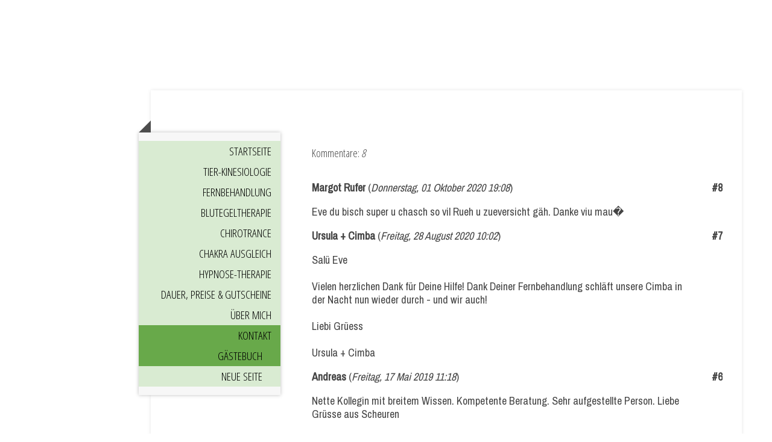

--- FILE ---
content_type: text/html; charset=UTF-8
request_url: https://www.eve-hilft.ch/kontakt/g%C3%A4stebuch/
body_size: 11192
content:
<!DOCTYPE html>
<html lang="de-DE"><head>
    <meta charset="utf-8"/>
    <link rel="dns-prefetch preconnect" href="https://u.jimcdn.com/" crossorigin="anonymous"/>
<link rel="dns-prefetch preconnect" href="https://assets.jimstatic.com/" crossorigin="anonymous"/>
<link rel="dns-prefetch preconnect" href="https://image.jimcdn.com" crossorigin="anonymous"/>
<link rel="dns-prefetch preconnect" href="https://fonts.jimstatic.com" crossorigin="anonymous"/>
<meta name="viewport" content="width=device-width, initial-scale=1"/>
<meta http-equiv="X-UA-Compatible" content="IE=edge"/>
<meta name="description" content=""/>
<meta name="robots" content="index, follow, archive"/>
<meta property="st:section" content=""/>
<meta name="generator" content="Jimdo Creator"/>
<meta name="twitter:title" content="Gästebuch"/>
<meta name="twitter:description" content="-"/>
<meta name="twitter:card" content="summary_large_image"/>
<meta property="og:url" content="https://www.eve-hilft.ch/kontakt/gästebuch/"/>
<meta property="og:title" content="Gästebuch"/>
<meta property="og:description" content=""/>
<meta property="og:type" content="website"/>
<meta property="og:locale" content="de_DE"/>
<meta property="og:site_name" content="eve-walpens Webseite!"/><title>Gästebuch - eve-walpens Webseite!</title>
<link rel="icon" type="image/png" href="[data-uri]"/>
    <link rel="alternate" type="application/rss+xml" title="Blog" href="https://www.eve-hilft.ch/rss/blog"/>    
<link rel="canonical" href="https://www.eve-hilft.ch/kontakt/gästebuch/"/>

        <script src="https://assets.jimstatic.com/ckies.js.7c38a5f4f8d944ade39b.js"></script>

        <script src="https://assets.jimstatic.com/cookieControl.js.b05bf5f4339fa83b8e79.js"></script>
    <script>window.CookieControlSet.setToNormal();</script>

    <style>html,body{margin:0}.hidden{display:none}.n{padding:5px}#cc-website-title a {text-decoration: none}.cc-m-image-align-1{text-align:left}.cc-m-image-align-2{text-align:right}.cc-m-image-align-3{text-align:center}</style>

        <link href="https://u.jimcdn.com/cms/o/s6ed64cf13df47c80/layout/dm_565184d014475e2ab869640e59b50546/css/layout.css?t=1611693839" rel="stylesheet" type="text/css" id="jimdo_layout_css"/>
<script>     /* <![CDATA[ */     /*!  loadCss [c]2014 @scottjehl, Filament Group, Inc.  Licensed MIT */     window.loadCSS = window.loadCss = function(e,n,t){var r,l=window.document,a=l.createElement("link");if(n)r=n;else{var i=(l.body||l.getElementsByTagName("head")[0]).childNodes;r=i[i.length-1]}var o=l.styleSheets;a.rel="stylesheet",a.href=e,a.media="only x",r.parentNode.insertBefore(a,n?r:r.nextSibling);var d=function(e){for(var n=a.href,t=o.length;t--;)if(o[t].href===n)return e.call(a);setTimeout(function(){d(e)})};return a.onloadcssdefined=d,d(function(){a.media=t||"all"}),a};     window.onloadCSS = function(n,o){n.onload=function(){n.onload=null,o&&o.call(n)},"isApplicationInstalled"in navigator&&"onloadcssdefined"in n&&n.onloadcssdefined(o)}     /* ]]> */ </script>     <script>
// <![CDATA[
onloadCSS(loadCss('https://assets.jimstatic.com/web.css.cba479cb7ca5b5a1cac2a1ff8a34b9db.css') , function() {
    this.id = 'jimdo_web_css';
});
// ]]>
</script>
<link href="https://assets.jimstatic.com/web.css.cba479cb7ca5b5a1cac2a1ff8a34b9db.css" rel="preload" as="style"/>
<noscript>
<link href="https://assets.jimstatic.com/web.css.cba479cb7ca5b5a1cac2a1ff8a34b9db.css" rel="stylesheet"/>
</noscript>
    <script>
    //<![CDATA[
        var jimdoData = {"isTestserver":false,"isLcJimdoCom":false,"isJimdoHelpCenter":false,"isProtectedPage":false,"cstok":"","cacheJsKey":"7093479d026ccfbb48d2a101aeac5fbd70d2cc12","cacheCssKey":"7093479d026ccfbb48d2a101aeac5fbd70d2cc12","cdnUrl":"https:\/\/assets.jimstatic.com\/","minUrl":"https:\/\/assets.jimstatic.com\/app\/cdn\/min\/file\/","authUrl":"https:\/\/a.jimdo.com\/","webPath":"https:\/\/www.eve-hilft.ch\/","appUrl":"https:\/\/a.jimdo.com\/","cmsLanguage":"de_DE","isFreePackage":false,"mobile":false,"isDevkitTemplateUsed":true,"isTemplateResponsive":true,"websiteId":"s6ed64cf13df47c80","pageId":2264118028,"packageId":2,"shop":{"deliveryTimeTexts":{"1":"1 - 3 Tage Lieferzeit","2":"3 - 5 Tage Lieferzeit","3":"5 - 8 Tage Lieferzeit"},"checkoutButtonText":"Zur Kasse","isReady":false,"currencyFormat":{"pattern":"\u00a4 #,##0.00;\u00a4-#,##0.00","convertedPattern":"$ #,##0.00","symbols":{"GROUPING_SEPARATOR":" ","DECIMAL_SEPARATOR":".","CURRENCY_SYMBOL":"CHF"}},"currencyLocale":"de_CH"},"tr":{"gmap":{"searchNotFound":"Die angegebene Adresse konnte nicht gefunden werden.","routeNotFound":"Die Anfahrtsroute konnte nicht berechnet werden. M\u00f6gliche Gr\u00fcnde: Die Startadresse ist zu ungenau oder zu weit von der Zieladresse entfernt."},"shop":{"checkoutSubmit":{"next":"N\u00e4chster Schritt","wait":"Bitte warten"},"paypalError":"Da ist leider etwas schiefgelaufen. Bitte versuche es erneut!","cartBar":"Zum Warenkorb","maintenance":"Dieser Shop ist vor\u00fcbergehend leider nicht erreichbar. Bitte probieren Sie es sp\u00e4ter noch einmal.","addToCartOverlay":{"productInsertedText":"Der Artikel wurde dem Warenkorb hinzugef\u00fcgt.","continueShoppingText":"Weiter einkaufen","reloadPageText":"neu laden"},"notReadyText":"Dieser Shop ist noch nicht vollst\u00e4ndig eingerichtet.","numLeftText":"Mehr als {:num} Exemplare dieses Artikels sind z.Z. leider nicht verf\u00fcgbar.","oneLeftText":"Es ist leider nur noch ein Exemplar dieses Artikels verf\u00fcgbar."},"common":{"timeout":"Es ist ein Fehler aufgetreten. Die von dir ausgew\u00e4hlte Aktion wurde abgebrochen. Bitte versuche es in ein paar Minuten erneut."},"form":{"badRequest":"Es ist ein Fehler aufgetreten: Die Eingaben konnten leider nicht \u00fcbermittelt werden. Bitte versuche es sp\u00e4ter noch einmal!"}},"jQuery":"jimdoGen002","isJimdoMobileApp":false,"bgConfig":null,"bgFullscreen":null,"responsiveBreakpointLandscape":767,"responsiveBreakpointPortrait":480,"copyableHeadlineLinks":false,"tocGeneration":false,"googlemapsConsoleKey":false,"loggingForAnalytics":false,"loggingForPredefinedPages":false,"isFacebookPixelIdEnabled":false,"userAccountId":"ce233ea4-52d4-4928-a19c-5d991cbf3c3a"};
    // ]]>
</script>

     <script> (function(window) { 'use strict'; var regBuff = window.__regModuleBuffer = []; var regModuleBuffer = function() { var args = [].slice.call(arguments); regBuff.push(args); }; if (!window.regModule) { window.regModule = regModuleBuffer; } })(window); </script>
    <script src="https://assets.jimstatic.com/web.js.24f3cfbc36a645673411.js" async="true"></script>
    <script src="https://assets.jimstatic.com/at.js.62588d64be2115a866ce.js"></script>
    
</head>

<body class="body cc-page j-m-gallery-styles j-m-video-styles j-m-hr-styles j-m-header-styles j-m-text-styles j-m-emotionheader-styles j-m-htmlCode-styles j-m-rss-styles j-m-form-styles j-m-table-styles j-m-textWithImage-styles j-m-downloadDocument-styles j-m-imageSubtitle-styles j-m-flickr-styles j-m-googlemaps-styles j-m-blogSelection-styles j-m-comment-styles-disabled j-m-jimdo-styles j-m-profile-styles j-m-guestbook-styles j-m-promotion-styles j-m-twitter-styles j-m-hgrid-styles j-m-shoppingcart-styles j-m-catalog-styles j-m-product-styles-disabled j-m-facebook-styles j-m-sharebuttons-styles j-m-formnew-styles j-m-callToAction-styles j-m-turbo-styles j-m-spacing-styles j-m-googleplus-styles j-m-dummy-styles j-m-search-styles j-m-booking-styles j-m-socialprofiles-styles j-footer-styles cc-pagemode-default cc-content-parent" id="page-2264118028">

<div id="cc-inner" class="cc-content-parent">

  <!-- _mobile-navigation.sass -->
  <input type="checkbox" id="jtpl-mobile-navigation__checkbox"/><!-- END _mobile-navigation.sass --><!-- _main.sass --><div class="jtpl-main cc-content-parent">

    <div class="jtpl-background-area" background-area=""></div>

    <div class="jtpl-container content-options-box alignment-options cc-content-parent">

      <!-- _mobile-navigation.sass -->
      <nav class="jtpl-mobile-navigation"><div class="jtpl-mobile-navigation__top-bar">
          <label for="jtpl-mobile-navigation__checkbox" class="jtpl-mobile-navigation__label">
            <span class="jtpl-mobile-navigation__borders navigation-colors__menu-icon"></span>
          </label>
        </div>
        <div class="jtpl-mobile-navigation__inner navigation-colors">
          <div data-container="navigation"><div class="j-nav-variant-nested"><ul class="cc-nav-level-0 j-nav-level-0"><li id="cc-nav-view-2264117628" class="jmd-nav__list-item-0"><a href="/" data-link-title="Startseite">Startseite</a></li><li id="cc-nav-view-2286784528" class="jmd-nav__list-item-0"><a href="/tier-kinesiologie/" data-link-title="Tier-Kinesiologie">Tier-Kinesiologie</a></li><li id="cc-nav-view-2289663328" class="jmd-nav__list-item-0"><a href="/fernbehandlung/" data-link-title="Fernbehandlung">Fernbehandlung</a></li><li id="cc-nav-view-2286784928" class="jmd-nav__list-item-0"><a href="/blutegeltherapie/" data-link-title="Blutegeltherapie">Blutegeltherapie</a></li><li id="cc-nav-view-2289655728" class="jmd-nav__list-item-0"><a href="/chirotrance/" data-link-title="ChiroTrance">ChiroTrance</a></li><li id="cc-nav-view-2289659428" class="jmd-nav__list-item-0"><a href="/chakra-ausgleich/" data-link-title="Chakra Ausgleich">Chakra Ausgleich</a></li><li id="cc-nav-view-2285500228" class="jmd-nav__list-item-0"><a href="/hypnose-therapie/" data-link-title="Hypnose-Therapie">Hypnose-Therapie</a></li><li id="cc-nav-view-2266928228" class="jmd-nav__list-item-0"><a href="/dauer-preise-gutscheine/" data-link-title="Dauer, Preise &amp; Gutscheine">Dauer, Preise &amp; Gutscheine</a></li><li id="cc-nav-view-2264117728" class="jmd-nav__list-item-0"><a href="/über-mich/" data-link-title="Über mich">Über mich</a></li><li id="cc-nav-view-2285500628" class="jmd-nav__list-item-0 j-nav-has-children cc-nav-parent j-nav-parent jmd-nav__item--parent"><a href="/kontakt/" data-link-title="Kontakt">Kontakt</a><span data-navi-toggle="cc-nav-view-2285500628" class="jmd-nav__toggle-button"></span><ul class="cc-nav-level-1 j-nav-level-1"><li id="cc-nav-view-2264118028" class="jmd-nav__list-item-1 cc-nav-current j-nav-current jmd-nav__item--current"><a href="/kontakt/gästebuch/" data-link-title="Gästebuch" class="cc-nav-current j-nav-current jmd-nav__link--current">Gästebuch</a></li><li id="cc-nav-view-2313549528" class="jmd-nav__list-item-1"><a href="/kontakt/neue-seite/" data-link-title="Neue Seite">Neue Seite</a></li></ul></li></ul></div></div>
        </div>
      </nav><!-- END _mobile-navigation.sass --><!-- _header.sass --><header class="jtpl-header"><div class="jtpl-logo"></div>
        
      </header><!-- END _header.sass --><!-- _section-main.sass --><section class="jtpl-section-main cc-content-parent"><!-- _navigation.sass --><nav class="jtpl-navigation navigation-colors"><div data-container="navigation"><div class="j-nav-variant-nested"><ul class="cc-nav-level-0 j-nav-level-0"><li id="cc-nav-view-2264117628" class="jmd-nav__list-item-0"><a href="/" data-link-title="Startseite">Startseite</a></li><li id="cc-nav-view-2286784528" class="jmd-nav__list-item-0"><a href="/tier-kinesiologie/" data-link-title="Tier-Kinesiologie">Tier-Kinesiologie</a></li><li id="cc-nav-view-2289663328" class="jmd-nav__list-item-0"><a href="/fernbehandlung/" data-link-title="Fernbehandlung">Fernbehandlung</a></li><li id="cc-nav-view-2286784928" class="jmd-nav__list-item-0"><a href="/blutegeltherapie/" data-link-title="Blutegeltherapie">Blutegeltherapie</a></li><li id="cc-nav-view-2289655728" class="jmd-nav__list-item-0"><a href="/chirotrance/" data-link-title="ChiroTrance">ChiroTrance</a></li><li id="cc-nav-view-2289659428" class="jmd-nav__list-item-0"><a href="/chakra-ausgleich/" data-link-title="Chakra Ausgleich">Chakra Ausgleich</a></li><li id="cc-nav-view-2285500228" class="jmd-nav__list-item-0"><a href="/hypnose-therapie/" data-link-title="Hypnose-Therapie">Hypnose-Therapie</a></li><li id="cc-nav-view-2266928228" class="jmd-nav__list-item-0"><a href="/dauer-preise-gutscheine/" data-link-title="Dauer, Preise &amp; Gutscheine">Dauer, Preise &amp; Gutscheine</a></li><li id="cc-nav-view-2264117728" class="jmd-nav__list-item-0"><a href="/über-mich/" data-link-title="Über mich">Über mich</a></li><li id="cc-nav-view-2285500628" class="jmd-nav__list-item-0 j-nav-has-children cc-nav-parent j-nav-parent jmd-nav__item--parent"><a href="/kontakt/" data-link-title="Kontakt">Kontakt</a><span data-navi-toggle="cc-nav-view-2285500628" class="jmd-nav__toggle-button"></span><ul class="cc-nav-level-1 j-nav-level-1"><li id="cc-nav-view-2264118028" class="jmd-nav__list-item-1 cc-nav-current j-nav-current jmd-nav__item--current"><a href="/kontakt/gästebuch/" data-link-title="Gästebuch" class="cc-nav-current j-nav-current jmd-nav__link--current">Gästebuch</a></li><li id="cc-nav-view-2313549528" class="jmd-nav__list-item-1"><a href="/kontakt/neue-seite/" data-link-title="Neue Seite">Neue Seite</a></li></ul></li></ul></div></div>
        </nav><!-- END _navigation.sass --><section class="jtpl-content content-options-inner cc-content-parent"><div id="content_area" data-container="content"><div id="content_start"></div>
        
        <div id="cc-matrix-3240241928"><div id="cc-m-11484886128" class="j-module n j-comment "><div id="commentsModule11484886128"><div class="j-blog-comment-counter" id="numComments11484886128"> Kommentare: <i class="cc-comments-count">8</i> </div><div id="commentError11484886128" class="message-error" style="display: none;"></div><div id="commentSuccess11484886128" class="message-ok" style="display: none;"></div><ul class="com-list-noava" id="commentOutput11484886128"><li id="commentFormContainer11484886128" class="commentstd clearover cc-m-comment-loading"/><li id="commentEntry103005428" class="commentstd clearover" style="display:block;">

    <strong class="number">#8</strong>

    <p class="com-meta">
        <strong>Margot Rufer</strong> <span>(<em>Donnerstag, 01 Oktober 2020 19:08</em>)</span>
    </p>

    <div class="com-edit">
        
    </div>

    <p class="commententry">
        Eve du bisch super u chasch so vil Rueh u zueversicht gäh. Danke viu mau�
    </p>

</li><li id="commentEntry102966428" class="commentstd clearover" style="display:block;">

    <strong class="number">#7</strong>

    <p class="com-meta">
        <strong>Ursula + Cimba</strong> <span>(<em>Freitag, 28 August 2020 10:02</em>)</span>
    </p>

    <div class="com-edit">
        
    </div>

    <p class="commententry">
        Salü Eve<br/>
<br/>
Vielen herzlichen Dank für Deine Hilfe! Dank Deiner Fernbehandlung schläft unsere Cimba in der Nacht nun wieder durch - und wir auch!<br/>
<br/>
Liebi Grüess<br/>
<br/>
Ursula + Cimba
    </p>

</li><li id="commentEntry102670728" class="commentstd clearover" style="display:block;">

    <strong class="number">#6</strong>

    <p class="com-meta">
        <strong>Andreas</strong> <span>(<em>Freitag, 17 Mai 2019 11:18</em>)</span>
    </p>

    <div class="com-edit">
        
    </div>

    <p class="commententry">
        Nette Kollegin mit breitem Wissen. Kompetente Beratung. Sehr aufgestellte Person. Liebe Grüsse aus Scheuren
    </p>

</li><li id="commentEntry102446428" class="commentstd clearover" style="display:block;">

    <strong class="number">#5</strong>

    <p class="com-meta">
        <strong>Nicci</strong> <span>(<em>Dienstag, 20 November 2018 21:47</em>)</span>
    </p>

    <div class="com-edit">
        
    </div>

    <p class="commententry">
        Geniali Sach!hesch wirkli genial gmacht..wer hätti das deicht;-)<br/>
Weni mal äpis mit inschem Kater Jonny hä mälde mi express bi dier!<br/>
Evi,bi stolz üf di..wirkli...winsche dier gaaaanz vill Erfolg!<br/>
    </p>

</li><li id="commentEntry102430428" class="commentstd clearover" style="display:block;">

    <strong class="number">#4</strong>

    <p class="com-meta">
        <strong>Thesi</strong> <span>(<em>Dienstag, 06 November 2018 19:09</em>)</span>
    </p>

    <div class="com-edit">
        
    </div>

    <p class="commententry">
        Isch super . Bravo u viu Erfolg
    </p>

</li><li id="commentEntry102120628" class="commentstd clearover" style="display:block;">

    <strong class="number">#3</strong>

    <p class="com-meta">
        <strong>Mama</strong> <span>(<em>Samstag, 19 Mai 2018 18:59</em>)</span>
    </p>

    <div class="com-edit">
        
    </div>

    <p class="commententry">
        Finde ich super.Viel Erfolg und alles Gute auf dem weitern Bildungsweg.
    </p>

</li><li id="commentEntry102107428" class="commentstd clearover" style="display:block;">

    <strong class="number">#2</strong>

    <p class="com-meta">
        <strong>Füne</strong> <span>(<em>Mittwoch, 16 Mai 2018 20:11</em>)</span>
    </p>

    <div class="com-edit">
        
    </div>

    <p class="commententry">
        Gratulieru Evi. Supär Sach!!���
    </p>

</li><li id="commentEntry102106128" class="commentstd clearover" style="display:block;">

    <strong class="number">#1</strong>

    <p class="com-meta">
        <strong>Gambardelli Selina</strong> <span>(<em>Mittwoch, 16 Mai 2018 07:36</em>)</span>
    </p>

    <div class="com-edit">
        
    </div>

    <p class="commententry">
        Viel glick lg
    </p>

</li></ul></div><script>// <![CDATA[

    window.regModule("module_comment", {"data":{"id":"11484886128","closed":"0","captcha":"a0ffeb16b7d6d9919700695ecf6e274a","avatar":false,"lang":{"comment":"Kommentar","comments":"Kommentare"}}});
// ]]>
</script></div></div>
        
        </div>
        </section></section><!-- END _section-main.sass --><!-- _section-aside.sass --><section class="jtpl-sidebar sidebar-options"><div data-container="sidebar"><div id="cc-matrix-3240244228"><div id="cc-m-11703081028" class="j-module n j-hgrid ">    <div class="cc-m-hgrid-column last" style="width: 100%;">
        <div id="cc-matrix-3326001128"><div id="cc-m-11703081128" class="j-module n j-text "><p style="text-align: center;">
    <span style="font-size: 24px;"><strong>Mitgliedschaften in Berufsverbänden</strong></span>
</p></div></div>    </div>
    
<div class="cc-m-hgrid-overlay" data-display="cms-only"></div>

<br class="cc-clear"/>

</div><div id="cc-m-11765514128" class="j-module n j-hgrid ">    <div class="cc-m-hgrid-column last" style="width: 100%;">
        <div id="cc-matrix-3342300728"><div id="cc-m-11765514528" class="j-module n j-hr ">    <hr/>
</div></div>    </div>
    
<div class="cc-m-hgrid-overlay" data-display="cms-only"></div>

<br class="cc-clear"/>

</div><div id="cc-m-11703003228" class="j-module n j-hgrid ">    <div class="cc-m-hgrid-column" style="width: 62.52%;">
        <div id="cc-matrix-3325978828"><div id="cc-m-11703080928" class="j-module n j-spacing ">
    <div class="cc-m-spacer" style="height: 5px;">
    
</div>

</div><div id="cc-m-11703080828" class="j-module n j-imageSubtitle "><figure class="cc-imagewrapper cc-m-image-align-3">
<a href="https://www.sbvh.org/" target="_blank"><img srcset="https://image.jimcdn.com/app/cms/image/transf/dimension=156x10000:format=jpg/path/s6ed64cf13df47c80/image/i6128c38144e00ee3/version/1594661108/image.jpg 156w, https://image.jimcdn.com/app/cms/image/transf/dimension=312x10000:format=jpg/path/s6ed64cf13df47c80/image/i6128c38144e00ee3/version/1594661108/image.jpg 312w" sizes="(min-width: 156px) 156px, 100vw" id="cc-m-imagesubtitle-image-11703080828" src="https://image.jimcdn.com/app/cms/image/transf/dimension=156x10000:format=jpg/path/s6ed64cf13df47c80/image/i6128c38144e00ee3/version/1594661108/image.jpg" alt="" class="" data-src-width="439" data-src-height="567" data-src="https://image.jimcdn.com/app/cms/image/transf/dimension=156x10000:format=jpg/path/s6ed64cf13df47c80/image/i6128c38144e00ee3/version/1594661108/image.jpg" data-image-id="7580984828"/></a>    

</figure>

<div class="cc-clear"></div>
<script id="cc-m-reg-11703080828">// <![CDATA[

    window.regModule("module_imageSubtitle", {"data":{"imageExists":true,"hyperlink":"https:\/\/www.sbvh.org\/","hyperlink_target":"_blank","hyperlinkAsString":"https:\/\/www.sbvh.org\/","pinterest":"0","id":11703080828,"widthEqualsContent":"0","resizeWidth":"156","resizeHeight":202},"id":11703080828});
// ]]>
</script></div></div>    </div>
            <div class="cc-m-hgrid-separator" data-display="cms-only"><div></div></div>
        <div class="cc-m-hgrid-column last" style="width: 35.47%;">
        <div id="cc-matrix-3325979028"><div id="cc-m-11703080628" class="j-module n j-imageSubtitle "><figure class="cc-imagewrapper cc-m-image-align-1">
<a href="https://www.ngh.net/" target="_blank"><img srcset="https://image.jimcdn.com/app/cms/image/transf/dimension=100x10000:format=png/path/s6ed64cf13df47c80/image/i067eefe457b8aea1/version/1556611494/image.png 100w, https://image.jimcdn.com/app/cms/image/transf/dimension=200x10000:format=png/path/s6ed64cf13df47c80/image/i067eefe457b8aea1/version/1556611494/image.png 200w" sizes="(min-width: 100px) 100px, 100vw" id="cc-m-imagesubtitle-image-11703080628" src="https://image.jimcdn.com/app/cms/image/transf/dimension=100x10000:format=png/path/s6ed64cf13df47c80/image/i067eefe457b8aea1/version/1556611494/image.png" alt="" class="" data-src-width="567" data-src-height="567" data-src="https://image.jimcdn.com/app/cms/image/transf/dimension=100x10000:format=png/path/s6ed64cf13df47c80/image/i067eefe457b8aea1/version/1556611494/image.png" data-image-id="7580983928"/></a>    

</figure>

<div class="cc-clear"></div>
<script id="cc-m-reg-11703080628">// <![CDATA[

    window.regModule("module_imageSubtitle", {"data":{"imageExists":true,"hyperlink":"https:\/\/www.ngh.net\/","hyperlink_target":"_blank","hyperlinkAsString":"https:\/\/www.ngh.net\/","pinterest":"0","id":11703080628,"widthEqualsContent":"0","resizeWidth":"100","resizeHeight":100},"id":11703080628});
// ]]>
</script></div><div id="cc-m-11703080728" class="j-module n j-imageSubtitle "><figure class="cc-imagewrapper cc-m-image-align-1">
<a href="https://omnihypnosis.net/" target="_blank"><img srcset="https://image.jimcdn.com/app/cms/image/transf/dimension=100x10000:format=png/path/s6ed64cf13df47c80/image/i498902e2f76b1640/version/1556611519/image.png 100w, https://image.jimcdn.com/app/cms/image/transf/dimension=200x10000:format=png/path/s6ed64cf13df47c80/image/i498902e2f76b1640/version/1556611519/image.png 200w" sizes="(min-width: 100px) 100px, 100vw" id="cc-m-imagesubtitle-image-11703080728" src="https://image.jimcdn.com/app/cms/image/transf/dimension=100x10000:format=png/path/s6ed64cf13df47c80/image/i498902e2f76b1640/version/1556611519/image.png" alt="" class="" data-src-width="567" data-src-height="567" data-src="https://image.jimcdn.com/app/cms/image/transf/dimension=100x10000:format=png/path/s6ed64cf13df47c80/image/i498902e2f76b1640/version/1556611519/image.png" data-image-id="7580984628"/></a>    

</figure>

<div class="cc-clear"></div>
<script id="cc-m-reg-11703080728">// <![CDATA[

    window.regModule("module_imageSubtitle", {"data":{"imageExists":true,"hyperlink":"https:\/\/omnihypnosis.net\/","hyperlink_target":"_blank","hyperlinkAsString":"https:\/\/omnihypnosis.net\/","pinterest":"0","id":11703080728,"widthEqualsContent":"0","resizeWidth":"100","resizeHeight":100},"id":11703080728});
// ]]>
</script></div></div>    </div>
    
<div class="cc-m-hgrid-overlay" data-display="cms-only"></div>

<br class="cc-clear"/>

</div><div id="cc-m-11765514428" class="j-module n j-hr ">    <hr/>
</div><div id="cc-m-11765515228" class="j-module n j-hr ">    <hr/>
</div><div id="cc-m-11765513728" class="j-module n j-video "><div class="cc-m-video-gutter cc-m-video-align-center cc-m-video-ratio-2" style="width: 425px;">
    <div class="cc-m-video-wrapper">
<iframe id="cc-m-video-youtu-container-11765513728" class="cc-m-video-youtu-container cc-m-video-container" frameborder="0" allowfullscreen="true" style="border: 0; display: none" data-src="https://www.youtube-nocookie.com/embed/fLTxsVHkM-E?wmode=transparent&amp;vq=hd1080">
</iframe>
<div class="cc-youtu-embed-placeholder" style="                 font-weight: lighter;                 font-family: sans-serif;                 font-size: 12pt;                 line-height: 1.5em;                 width: 100%;                 height: 100%;                 display: none;                 background-color: #717677;                 position: absolute;              ">
    <div>
        <img src="https://assets.jimstatic.com/s/img/web/module/video/video-play.svg" style="                             position: absolute;                             bottom: 0;                             left: 0;                             right: 0;                             top: -25%;                             margin: auto;                             max-width: 100%;                             max-height: 100%;"/>
    </div>
    <div style="                     margin: auto;                     text-align: center;                     bottom: 0;                     position: absolute;                     padding: 16px;                     font-size: 10pt;                     line-height: 1.5em;                     color: white;                     background-color: rgba(113, 118, 119, 0.66);                 ">
                    <span>
                        Inhalte von YouTube werden aufgrund deiner Cookie-Einstellungen nicht angezeigt. Akzeptiere die <a href="javascript:window.CookieControl.showCookieSettings();">funktionellen Cookies im Cookie-Banner</a>, um den Cookie-Richtlinien von YouTube zuzustimmen und den Inhalt anzusehen.                    </span>
    </div>
</div>
        <div class="cc-m-video-overlay"></div>
    </div>

</div>

<div class="cc-clear"></div>

<script id="cc-m-reg-11765513728">// <![CDATA[

    window.regModule("module_video", {"variant":"default","id":11765513728,"maxwidth":1920,"maxheight":1200,"minwidth":100,"minheight":100,"useContentSize":0,"isVideoValid":true,"align":"center","height":"239","width":"425","ratioIndex":2});
// ]]>
</script></div></div></div>
      </section><!-- END _section-aside.sass --><!-- _footer.sass --><footer class="jtpl-footer footer-options"><div id="contentfooter" data-container="footer">

    
    <div class="j-meta-links">
        <a href="/about/">Impressum</a> | <a href="//www.eve-hilft.ch/j/privacy">Datenschutz</a> | <a id="cookie-policy" href="javascript:window.CookieControl.showCookieSettings();">Cookie-Richtlinie</a> | <a href="/sitemap/">Sitemap</a><br/>©eve-hilft.ch2019    </div>

    <div class="j-admin-links">
            
    <span class="loggedout">
        <a rel="nofollow" id="login" href="/login">Anmelden</a>
    </span>

<span class="loggedin">
    <a rel="nofollow" id="logout" target="_top" href="https://cms.e.jimdo.com/app/cms/logout.php">
        Abmelden    </a>
    |
    <a rel="nofollow" id="edit" target="_top" href="https://a.jimdo.com/app/auth/signin/jumpcms/?page=2264118028">Bearbeiten</a>
</span>
        </div>

    
</div>

      </footer><!-- END _footer.sass -->
</div>

    <!-- _cart.sass -->
    <div class="jtpl-cart">
      
    </div>
    <!-- END _cart.sass -->

  </div>
  <!-- END _main.sass -->

</div>
    <ul class="cc-FloatingButtonBarContainer cc-FloatingButtonBarContainer-right hidden">

                    <!-- scroll to top button -->
            <li class="cc-FloatingButtonBarContainer-button-scroll">
                <a href="javascript:void(0);" title="Nach oben scrollen">
                    <span>Nach oben scrollen</span>
                </a>
            </li>
            <script>// <![CDATA[

    window.regModule("common_scrolltotop", []);
// ]]>
</script>    </ul>
    <script type="text/javascript">
//<![CDATA[
addAutomatedTracking('creator.website', track_anon);
//]]>
</script>
    
<div id="loginbox" class="hidden">

    <div id="loginbox-header">

    <a class="cc-close" title="Dieses Element zuklappen" href="#">zuklappen</a>

    <div class="c"></div>

</div>

<div id="loginbox-content">

        <div id="resendpw"></div>

        <div id="loginboxOuter"></div>
    </div>
</div>
<div id="loginbox-darklayer" class="hidden"></div>
<script>// <![CDATA[

    window.regModule("web_login", {"url":"https:\/\/www.eve-hilft.ch\/","pageId":2264118028});
// ]]>
</script>


<div class="cc-individual-cookie-settings" id="cc-individual-cookie-settings" style="display: none" data-nosnippet="true">

</div>
<script>// <![CDATA[

    window.regModule("web_individualCookieSettings", {"categories":[{"type":"NECESSARY","name":"Unbedingt erforderlich","description":"Unbedingt erforderliche Cookies erm\u00f6glichen grundlegende Funktionen und sind f\u00fcr die einwandfreie Funktion der Website erforderlich. Daher kann man sie nicht deaktivieren. Diese Art von Cookies wird ausschlie\u00dflich von dem Betreiber der Website verwendet (First-Party-Cookie) und s\u00e4mtliche Informationen, die in den Cookies gespeichert sind, werden nur an diese Website gesendet.","required":true,"cookies":[{"key":"cookielaw","name":"cookielaw","description":"Cookielaw\n\nDieses Cookie zeigt das Cookie-Banner an und speichert die Cookie-Einstellungen des Besuchers.\n\nAnbieter:\nJimdo GmbH, Stresemannstrasse 375, 22761 Hamburg, Deutschland.\n\nCookie-Name: ckies_cookielaw\nCookie-Laufzeit: 1 Jahr\n\nDatenschutzerkl\u00e4rung:\nhttps:\/\/www.jimdo.com\/de\/info\/datenschutzerklaerung\/ ","required":true},{"key":"control-cookies-wildcard","name":"ckies_*","description":"Jimdo Control Cookies\n\nSteuerungs-Cookies zur Aktivierung der vom Website-Besucher ausgew\u00e4hlten Dienste\/Cookies und zur Speicherung der entsprechenden Cookie-Einstellungen. \n\nAnbieter:\nJimdo GmbH, Stresemannstra\u00dfe 375, 22761 Hamburg, Deutschland.\n\nCookie-Namen: ckies_*, ckies_postfinance, ckies_stripe, ckies_powr, ckies_google, ckies_cookielaw, ckies_ga, ckies_jimdo_analytics, ckies_fb_analytics, ckies_fr\n\nCookie-Laufzeit: 1 Jahr\n\nDatenschutzerkl\u00e4rung:\nhttps:\/\/www.jimdo.com\/de\/info\/datenschutzerklaerung\/ ","required":true}]},{"type":"FUNCTIONAL","name":"Funktionell","description":"Funktionelle Cookies erm\u00f6glichen dieser Website, bestimmte Funktionen zur Verf\u00fcgung zu stellen und Informationen zu speichern, die vom Nutzer eingegeben wurden \u2013 beispielsweise bereits registrierte Namen oder die Sprachauswahl. Damit werden verbesserte und personalisierte Funktionen gew\u00e4hrleistet.","required":false,"cookies":[{"key":"powr-v2","name":"powr","description":"POWr.io Cookies\n\nDiese Cookies registrieren anonyme, statistische Daten \u00fcber das Verhalten des Besuchers dieser Website und sind verantwortlich f\u00fcr die Gew\u00e4hrleistung der Funktionalit\u00e4t bestimmter Widgets, die auf dieser Website eingesetzt werden. Sie werden ausschlie\u00dflich f\u00fcr interne Analysen durch den Webseitenbetreiber verwendet z. B. f\u00fcr den Besucherz\u00e4hler.\n\nAnbieter:\nPowr.io, POWr HQ, 340 Pine Street, San Francisco, California 94104, USA.\n\nCookie Namen und Laufzeiten:\nahoy_unique_[unique id] (Laufzeit: Sitzung), POWR_PRODUCTION  (Laufzeit: Sitzung),  ahoy_visitor  (Laufzeit: 2 Jahre),   ahoy_visit  (Laufzeit: 1 Tag), src (Laufzeit: 30 Tage) Security, _gid Persistent (Laufzeit: 1 Tag), NID (Domain: google.com, Laufzeit: 180 Tage), 1P_JAR (Domain: google.com, Laufzeit: 30 Tage), DV (Domain: google.com, Laufzeit: 2 Stunden), SIDCC (Domain: google.com, Laufzeit: 1 Jahre), SID (Domain: google.com, Laufzeit: 2 Jahre), HSID (Domain: google.com, Laufzeit: 2 Jahre), SEARCH_SAMESITE (Domain: google.com, Laufzeit: 6 Monate), __cfduid (Domain: powrcdn.com, Laufzeit: 30 Tage).\n\nCookie-Richtlinie:\nhttps:\/\/www.powr.io\/privacy \n\nDatenschutzerkl\u00e4rung:\nhttps:\/\/www.powr.io\/privacy ","required":false},{"key":"google_maps","name":"Google Maps","description":"Die Aktivierung und Speicherung dieser Einstellung schaltet die Anzeige der Google Maps frei. \nAnbieter: Google LLC, 1600 Amphitheatre Parkway, Mountain View, CA 94043, USA oder Google Ireland Limited, Gordon House, Barrow Street, Dublin 4, Irland, wenn Sie in der EU ans\u00e4ssig sind.\nCookie Name und Laufzeit: google_maps ( Laufzeit: 1 Jahr)\nCookie Richtlinie: https:\/\/policies.google.com\/technologies\/cookies\nDatenschutzerkl\u00e4rung: https:\/\/policies.google.com\/privacy\n","required":false},{"key":"youtu","name":"Youtube","description":"Wenn du diese Einstellung aktivierst und speicherst, wird das Anzeigen von YouTube-Videoinhalten auf dieser Website aktiviert.\n\nAnbieter: Google LLC, 1600 Amphitheatre Parkway, Mountain View, CA 94043, USA oder Google Ireland Limited, Gordon House, Barrow Street, Dublin 4, Irland, wenn du deinen Wohnsitz in der EU hast.\nCookie-Name und -Lebensdauer: youtube_consent (Lebensdauer: 1 Jahr).\nCookie-Richtlinie: https:\/\/policies.google.com\/technologies\/cookies\nDatenschutzrichtlinie: https:\/\/policies.google.com\/privacy\n\nDiese Website verwendet eine Cookie-freie Integration f\u00fcr die eingebetteten Youtube-Videos. Zus\u00e4tzliche Cookies werden vom Dienstanbieter YouTube gesetzt und Informationen gesammelt, wenn der\/die Nutzer*in in seinem\/ihrem Google-Konto eingeloggt ist. YouTube registriert anonyme statistische Daten, z. B. wie oft das Video angezeigt wird und welche Einstellungen f\u00fcr die Wiedergabe verwendet werden. In diesem Fall wird die Auswahl des\/der Nutzer*in mit seinem\/ihrem Konto verkn\u00fcpft, z. B. wenn er\/sie bei einem Video auf \"Gef\u00e4llt mir\" klickt. Weitere Informationen findest du in den Datenschutzbestimmungen von Google.","required":false}]},{"type":"PERFORMANCE","name":"Performance","description":"Die Performance-Cookies sammeln Informationen dar\u00fcber, wie diese Website genutzt wird. Der Betreiber der Website nutzt diese Cookies um die Attraktivit\u00e4t, den Inhalt und die Funktionalit\u00e4t der Website zu verbessern.","required":false,"cookies":[]},{"type":"MARKETING","name":"Marketing \/ Third Party","description":"Marketing- \/ Third Party-Cookies stammen unter anderem von externen Werbeunternehmen und werden verwendet, um Informationen \u00fcber die vom Nutzer besuchten Websites zu sammeln, um z. B. zielgruppenorientierte Werbung f\u00fcr den Benutzer zu erstellen.","required":false,"cookies":[{"key":"powr_marketing","name":"powr_marketing","description":"POWr.io Cookies \n \nDiese Cookies sammeln zu Analysezwecken anonymisierte Informationen dar\u00fcber, wie Nutzer diese Website verwenden. \n\nAnbieter:\nPowr.io, POWr HQ, 340 Pine Street, San Francisco, California 94104, USA.  \n \nCookie-Namen und Laufzeiten: \n__Secure-3PAPISID (Domain: google.com, Laufzeit: 2 Jahre), SAPISID (Domain: google.com, Laufzeit: 2 Jahre), APISID (Domain: google.com, Laufzeit: 2 Jahre), SSID (Domain: google.com, Laufzeit: 2 Jahre), __Secure-3PSID (Domain: google.com, Laufzeit: 2 Jahre), CC (Domain:google.com, Laufzeit: 1 Jahr), ANID (Domain: google.com, Laufzeit: 10 Jahre), OTZ (Domain:google.com, Laufzeit: 1 Monat).\n \nCookie-Richtlinie: \nhttps:\/\/www.powr.io\/privacy \n \nDatenschutzerkl\u00e4rung: \nhttps:\/\/www.powr.io\/privacy \n","required":false}]}],"pagesWithoutCookieSettings":["\/about\/","\/j\/privacy"],"cookieSettingsHtmlUrl":"\/app\/module\/cookiesettings\/getcookiesettingshtml"});
// ]]>
</script>

</body>
</html>


--- FILE ---
content_type: text/css; charset=UTF-8
request_url: https://u.jimcdn.com/cms/o/s6ed64cf13df47c80/layout/dm_565184d014475e2ab869640e59b50546/css/layout.css?t=1611693839
body_size: 6801
content:
@import url("https://fonts.jimstatic.com/css?family=Open+Sans+Condensed:300");@import url("https://fonts.jimstatic.com/css?family=Open%20Sans%20Condensed%3A300%7COpen%20Sans%20Condensed%3A300%7COpen%20Sans%20Condensed%3A300%7COpen%20Sans%20Condensed%3A300%7CArchivo%20Narrow%3Aregular%7COpen%20Sans%20Condensed%3A300%7COpen%20Sans%20Condensed%3A300%7COpen%20Sans%20Condensed%3A300%7COpen%20Sans%20Condensed%3A300&subset=latin");#jtpl-mobile-navigation__checkbox:checked + .jtpl-main .jtpl-mobile-navigation__borders:before, #jtpl-mobile-navigation__checkbox:checked + .jtpl-main .jtpl-mobile-navigation__borders:after, .jtpl-mobile-navigation__borders:before, .jtpl-mobile-navigation__borders:after, #jtpl-mobile-navigation__checkbox:checked + .jtpl-main .jtpl-mobile-navigation__borders,.jtpl-mobile-navigation__borders{border-radius:1000px;border-top-style:solid;display:block}#jtpl-mobile-navigation__checkbox:checked + .jtpl-main .jtpl-mobile-navigation__borders:before, #jtpl-mobile-navigation__checkbox:checked + .jtpl-main .jtpl-mobile-navigation__borders:after,.jtpl-mobile-navigation__borders:before,.jtpl-mobile-navigation__borders:after{content:'';position:absolute;width:100%}#jtpl-mobile-navigation__checkbox:checked + .jtpl-main .jtpl-mobile-navigation__borders:before, #jtpl-mobile-navigation__checkbox:checked + .jtpl-main .jtpl-mobile-navigation__borders:after{-ms-transform-origin:center center;transform-origin:center center}.jtpl-mobile-navigation .jmd-nav__toggle-button{box-sizing:border-box}.jtpl-mobile-navigation .jmd-nav__toggle-button:before, .jtpl-mobile-navigation .jmd-nav__toggle-button:after{clear:both;content:"";display:table}fieldset{border:0;margin:0;padding:0}figure,p{margin:0}a:link img,
a:visited
img{border:0}html{font-size:62.5%;-webkit-text-size-adjust:100%;-ms-text-size-adjust:100%}.jtpl-main{font-size:16px;line-height:1.5}.j-module h1, .j-module h2, .j-module h3, .j-module .j-rss .rssFeedTitle, .j-rss .j-module .rssFeedTitle, .j-module h4,
.j-static-page h1,
.j-static-page h2,
.j-static-page h3,
.j-static-page .j-rss .rssFeedTitle, .j-rss
.j-static-page .rssFeedTitle,
.j-static-page
h4{word-wrap:break-word}.j-module h1,
.j-module .j-website-title-content,
.j-static-page h1,
.j-static-page .j-website-title-content{word-wrap:break-word}@media (max-width: 767px){.j-module h1,
.j-module .j-website-title-content,
.j-static-page h1,
.j-static-page .j-website-title-content{font-size:30px !important}}@media (max-width: 767px){.j-module h2,
.j-static-page
h2{font-size:26px !important}}@media (max-width: 767px){.j-module h3, .j-module .j-rss .rssFeedTitle, .j-rss .j-module .rssFeedTitle,
.j-static-page h3,
.j-static-page .j-rss .rssFeedTitle, .j-rss
.j-static-page
.rssFeedTitle{font-size:22px !important}}@media (max-width: 767px){.j-module .cc-shop-product-desc h4,
.j-static-page .cc-shop-product-desc
h4{font-size:19px !important}}.jtpl-main{font-size:19px;line-height:1.5}.j-product .cc-shop-addtocard, .j-blogSelection .skiptoform:link, .j-blogSelection .skiptoform:visited,
.j-blogSelection .blogreadmore:link,
.j-blogSelection .blogreadmore:visited,
.j-blogSelection .comment:link,
.j-blogSelection .comment:visited, .j-callToAction .j-calltoaction-link-style-1, .j-callToAction .j-calltoaction-link-style-2, .j-comment input[type="submit"], .commententry input[type="submit"],
.com-meta input[type="submit"], .j-downloadDocument .cc-m-download-link, .j-formnew input[type="submit"], .j-googlemaps .cc-map-route-submit button, .j-newsletterbox input[type="submit"], .cc-pagemode-overlay input[type="submit"].submitUser, .j-rss br+a[target="_blank"],.j-checkout__button{display:inline-block;box-sizing:border-box;margin:1em
0;padding:0.5em 1em;border-radius:2px;text-align:center;-webkit-appearance:none;font-family:inherit;color:inherit;cursor:pointer;transition:all 300ms ease-in-out;font-size:19px;font-size:1.9rem;line-height:1.5;background-color:#b3b3b3;border:1px
solid #b3b3b3}.j-product .cc-shop-addtocard else, .j-blogSelection .skiptoform:link else, .j-blogSelection .skiptoform:visited else,
.j-blogSelection .blogreadmore:link else,
.j-blogSelection .blogreadmore:visited else,
.j-blogSelection .comment:link else,
.j-blogSelection .comment:visited else, .j-callToAction .j-calltoaction-link-style-1 else, .j-callToAction .j-calltoaction-link-style-2 else, .j-comment input[type="submit"] else, .commententry input[type="submit"] else,
.com-meta input[type="submit"] else, .j-downloadDocument .cc-m-download-link else, .j-formnew input[type="submit"] else, .j-googlemaps .cc-map-route-submit button else, .j-newsletterbox input[type="submit"] else, .cc-pagemode-overlay input[type="submit"].submitUser else, .j-rss br + a[target="_blank"] else, .j-checkout__button
else{background-color:#2d2d2d;border:1px
solid #2d2d2d}.j-product .cc-shop-addtocard:link, .j-blogSelection .skiptoform:link,
.j-blogSelection .blogreadmore:link,
.j-blogSelection .comment:link, .j-callToAction .j-calltoaction-link-style-1:link, .j-callToAction .j-calltoaction-link-style-2:link, .j-comment input[type="submit"]:link, .commententry input[type="submit"]:link,
.com-meta input[type="submit"]:link, .j-downloadDocument .cc-m-download-link:link, .j-formnew input[type="submit"]:link, .j-googlemaps .cc-map-route-submit button:link, .j-newsletterbox input[type="submit"]:link, .cc-pagemode-overlay input[type="submit"].submitUser:link, .j-rss br + a[target="_blank"]:link, .j-checkout__button:link, .j-product .cc-shop-addtocard:visited, .j-blogSelection .skiptoform:visited,
.j-blogSelection .blogreadmore:visited,
.j-blogSelection .comment:visited, .j-callToAction .j-calltoaction-link-style-1:visited, .j-callToAction .j-calltoaction-link-style-2:visited, .j-comment input[type="submit"]:visited, .commententry input[type="submit"]:visited,
.com-meta input[type="submit"]:visited, .j-downloadDocument .cc-m-download-link:visited, .j-formnew input[type="submit"]:visited, .j-googlemaps .cc-map-route-submit button:visited, .j-newsletterbox input[type="submit"]:visited, .cc-pagemode-overlay input[type="submit"].submitUser:visited, .j-rss br+a[target="_blank"]:visited,.j-checkout__button:visited{color:inherit;text-decoration:none;transition:all 300ms ease-in-out}.j-product .cc-shop-addtocard:hover, .j-blogSelection .skiptoform:hover:link, .j-blogSelection .skiptoform:hover:visited,
.j-blogSelection .blogreadmore:hover:link,
.j-blogSelection .blogreadmore:hover:visited,
.j-blogSelection .comment:hover:link,
.j-blogSelection .comment:hover:visited, .j-callToAction .j-calltoaction-link-style-1:hover, .j-callToAction .j-calltoaction-link-style-2:hover, .j-comment input[type="submit"]:hover, .commententry input[type="submit"]:hover,
.com-meta input[type="submit"]:hover, .j-downloadDocument .cc-m-download-link:hover, .j-formnew input[type="submit"]:hover, .j-googlemaps .cc-map-route-submit button:hover, .j-newsletterbox input[type="submit"]:hover, .cc-pagemode-overlay input[type="submit"].submitUser:hover, .j-rss br + a[target="_blank"]:hover, .j-checkout__button:hover, .j-product .cc-shop-addtocard:active, .j-blogSelection .skiptoform:active:link, .j-blogSelection .skiptoform:active:visited,
.j-blogSelection .blogreadmore:active:link,
.j-blogSelection .blogreadmore:active:visited,
.j-blogSelection .comment:active:link,
.j-blogSelection .comment:active:visited, .j-callToAction .j-calltoaction-link-style-1:active, .j-callToAction .j-calltoaction-link-style-2:active, .j-comment input[type="submit"]:active, .commententry input[type="submit"]:active,
.com-meta input[type="submit"]:active, .j-downloadDocument .cc-m-download-link:active, .j-formnew input[type="submit"]:active, .j-googlemaps .cc-map-route-submit button:active, .j-newsletterbox input[type="submit"]:active, .cc-pagemode-overlay input[type="submit"].submitUser:active, .j-rss br + a[target="_blank"]:active, .j-checkout__button:active, .j-product .cc-shop-addtocard:focus, .j-blogSelection .skiptoform:focus:link, .j-blogSelection .skiptoform:focus:visited,
.j-blogSelection .blogreadmore:focus:link,
.j-blogSelection .blogreadmore:focus:visited,
.j-blogSelection .comment:focus:link,
.j-blogSelection .comment:focus:visited, .j-callToAction .j-calltoaction-link-style-1:focus, .j-callToAction .j-calltoaction-link-style-2:focus, .j-comment input[type="submit"]:focus, .commententry input[type="submit"]:focus,
.com-meta input[type="submit"]:focus, .j-downloadDocument .cc-m-download-link:focus, .j-formnew input[type="submit"]:focus, .j-googlemaps .cc-map-route-submit button:focus, .j-newsletterbox input[type="submit"]:focus, .cc-pagemode-overlay input[type="submit"].submitUser:focus, .j-rss br+a[target="_blank"]:focus,.j-checkout__button:focus{background-color:#363636;border-color:#363636;color:#c9c9c9;font-style:normal}.j-product .cc-shop-addtocard{background-color:#b3b3b3;border-color:#b3b3b3}.j-product .cc-shop-addtocard
else{background-color:#2d2d2d;border-color:#2d2d2d}.j-product .cc-shop-addtocard:hover, .j-product .cc-shop-addtocard:active, .j-product .cc-shop-addtocard:focus{background-color:#363636;border-color:#363636;color:#c9c9c9}.j-comment textarea,
.j-comment input[type="text"],
.j-comment input[type="date"], .commententry textarea,
.commententry input[type="text"],
.commententry input[type="date"],
.com-meta textarea,
.com-meta input[type="text"],
.com-meta input[type="date"], .j-formnew .cc-m-form-view-sortable input[type="text"],
.j-formnew .cc-m-form-view-sortable input[type="date"],
.j-formnew .cc-m-form-view-sortable input[type="email"],
.j-formnew .cc-m-form-view-sortable select,
.j-formnew .cc-m-form-view-sortable textarea, .j-formnew .cc-m-input-wrapper, .j-googlemaps .cc-map-route-start,
.j-googlemaps .cc-map-route-markers, .j-newsletterbox input[type="email"], .cc-pagemode-overlay #password,.j-checkout__input-field{box-sizing:border-box;transition:border-color 300ms ease-in-out;padding:10px
!important;width:100%;background-color:#f7f7f7;border:1px
#c4c4c4 solid;color:#000;font-family:inherit;font-size:inherit}.j-comment textarea else,
.j-comment input[type="text"] else,
.j-comment input[type="date"] else, .commententry textarea else,
.commententry input[type="text"] else,
.commententry input[type="date"] else,
.com-meta textarea else,
.com-meta input[type="text"] else,
.com-meta input[type="date"] else, .j-formnew .cc-m-form-view-sortable input[type="text"] else,
.j-formnew .cc-m-form-view-sortable input[type="date"] else,
.j-formnew .cc-m-form-view-sortable input[type="email"] else,
.j-formnew .cc-m-form-view-sortable select else,
.j-formnew .cc-m-form-view-sortable textarea else, .j-formnew .cc-m-input-wrapper else, .j-googlemaps .cc-map-route-start else,
.j-googlemaps .cc-map-route-markers else, .j-newsletterbox input[type="email"] else, .cc-pagemode-overlay #password else, .j-checkout__input-field
else{background-color:#363636}.j-comment textarea:hover,
.j-comment input[type="text"]:hover,
.j-comment input[type="date"]:hover, .commententry textarea:hover,
.commententry input[type="text"]:hover,
.commententry input[type="date"]:hover,
.com-meta textarea:hover,
.com-meta input[type="text"]:hover,
.com-meta input[type="date"]:hover, .j-formnew .cc-m-form-view-sortable input[type="text"]:hover,
.j-formnew .cc-m-form-view-sortable input[type="date"]:hover,
.j-formnew .cc-m-form-view-sortable input[type="email"]:hover,
.j-formnew .cc-m-form-view-sortable select:hover,
.j-formnew .cc-m-form-view-sortable textarea:hover, .j-formnew .cc-m-input-wrapper:hover, .j-googlemaps .cc-map-route-start:hover,
.j-googlemaps .cc-map-route-markers:hover, .j-newsletterbox input[type="email"]:hover, .cc-pagemode-overlay #password:hover, .j-checkout__input-field:hover, .j-comment textarea:focus,
.j-comment input[type="text"]:focus,
.j-comment input[type="date"]:focus, .commententry textarea:focus,
.commententry input[type="text"]:focus,
.commententry input[type="date"]:focus,
.com-meta textarea:focus,
.com-meta input[type="text"]:focus,
.com-meta input[type="date"]:focus, .j-formnew .cc-m-form-view-sortable input[type="text"]:focus,
.j-formnew .cc-m-form-view-sortable input[type="date"]:focus,
.j-formnew .cc-m-form-view-sortable input[type="email"]:focus,
.j-formnew .cc-m-form-view-sortable select:focus,
.j-formnew .cc-m-form-view-sortable textarea:focus, .j-formnew .cc-m-input-wrapper:focus, .j-googlemaps .cc-map-route-start:focus,
.j-googlemaps .cc-map-route-markers:focus, .j-newsletterbox input[type="email"]:focus, .cc-pagemode-overlay #password:focus, .j-checkout__input-field:focus, .j-comment textarea:active,
.j-comment input[type="text"]:active,
.j-comment input[type="date"]:active, .commententry textarea:active,
.commententry input[type="text"]:active,
.commententry input[type="date"]:active,
.com-meta textarea:active,
.com-meta input[type="text"]:active,
.com-meta input[type="date"]:active, .j-formnew .cc-m-form-view-sortable input[type="text"]:active,
.j-formnew .cc-m-form-view-sortable input[type="date"]:active,
.j-formnew .cc-m-form-view-sortable input[type="email"]:active,
.j-formnew .cc-m-form-view-sortable select:active,
.j-formnew .cc-m-form-view-sortable textarea:active, .j-formnew .cc-m-input-wrapper:active, .j-googlemaps .cc-map-route-start:active,
.j-googlemaps .cc-map-route-markers:active, .j-newsletterbox input[type="email"]:active, .cc-pagemode-overlay #password:active,.j-checkout__input-field:active{border-color:inherit;outline:none}.jtpl-mobile-navigation,.jtpl-navigation{box-sizing:border-box}.jtpl-mobile-navigation ul, .jtpl-navigation
ul{margin:0;padding:0;list-style-type:none}.jtpl-mobile-navigation li, .jtpl-navigation
li{margin:0;padding:0}.jtpl-mobile-navigation a:link, .jtpl-navigation a:link, .jtpl-mobile-navigation a:visited, .jtpl-navigation a:visited{display:block;margin:0;text-decoration:none;word-wrap:break-word;font-weight:normal;transition:background-color 300ms ease-in-out, color 300ms ease-in-out}.j-module h1, .j-module h2, .j-module h3, .j-module .j-rss .rssFeedTitle, .j-rss .j-module .rssFeedTitle, .j-module h4,
.jtpl-footer h1,
.jtpl-footer h2,
.jtpl-footer h3,
.jtpl-footer .j-rss .rssFeedTitle, .j-rss
.jtpl-footer .rssFeedTitle,
.jtpl-footer h4,
.j-static-page h1,
.j-static-page h2,
.j-static-page h3,
.j-static-page .j-rss .rssFeedTitle, .j-rss
.j-static-page .rssFeedTitle,
.j-static-page
h4{margin:0;font-family:inherit}.j-module h1,
.jtpl-footer h1,
.j-static-page
h1{font-size:41px;font-size:4.1rem;line-height:1.05;color:#35b3af}.j-module h2,
.jtpl-footer h2,
.j-static-page
h2{font-size:28px;font-size:2.8rem;line-height:1.25}.j-module h3, .j-module .j-rss .rssFeedTitle, .j-rss .j-module .rssFeedTitle,
.jtpl-footer h3,
.jtpl-footer .j-rss .rssFeedTitle, .j-rss
.jtpl-footer .rssFeedTitle,
.j-static-page h3,
.j-static-page .j-rss .rssFeedTitle, .j-rss
.j-static-page
.rssFeedTitle{font-size:21px;font-size:2.1rem;line-height:1.25}.j-module a:link,
.j-module a:visited,
.jtpl-footer a:link,
.jtpl-footer a:visited,
.j-static-page a:link,
.j-static-page a:visited{color:#35b3af;text-decoration:none;transition:all 300ms ease-in-out}.j-module a:link img,
.j-module a:visited img,
.jtpl-footer a:link img,
.jtpl-footer a:visited img,
.j-static-page a:link img,
.j-static-page a:visited
img{border:0}.j-module a:hover,
.j-module a:active,
.j-module a:focus,
.jtpl-footer a:hover,
.jtpl-footer a:active,
.jtpl-footer a:focus,
.j-static-page a:hover,
.j-static-page a:active,
.j-static-page a:focus{color:#1e6462}.jtpl-cart .j-cart{transition:right 300ms ease-in-out, top 300ms ease-in-out;line-height:32px}@media (max-width: 767px){.jtpl-cart .j-cart{top:10px;right:20px;position:absolute}}.jtpl-cart .j-cart .j-cart-icon{background:#f7f7f7;color:#363636}@media (max-width: 767px){.jtpl-cart .j-cart .j-cart-icon{background-color:transparent;margin:0;padding:0}}@media (max-width: 767px){.jtpl-cart .j-cart .j-cart--hover-popup{display:none !important}}.jtpl-cart .j-cart-item-amount{font-weight:normal}.jtpl-footer{box-sizing:border-box;padding:15px}.jtpl-footer:before,.jtpl-footer:after{clear:both;content:"";display:table}@media (min-width: 768px){.jtpl-footer{padding:35px}}.jtpl-header{box-sizing:border-box;margin:0
auto;padding:30px
15px}@media (min-width: 768px){.jtpl-header{padding:35px}}.j-website-title-content{margin:0;padding:0;font-family:inherit;word-wrap:break-word;color:#35b3af;font-size:41px;font-size:4.1rem;line-height:1.05;line-height:130%}.jtpl-logo a
img{max-height:300px}.jtpl-main{max-width:100%;font-family:"Open Sans Condensed","Lucida Sans Unicode",Geneva,Arial,Verdana,sans-serif;color:#363636}@media (min-width: 768px){.jtpl-main{overflow:auto;padding:0
50px}}.jtpl-container{margin:0
auto;background-color:#fff;transition:margin-top 300ms ease-in-out}@media (min-width: 768px){.jtpl-container{max-width:980px;margin-top:150px;box-shadow:0 0 6px rgba(0,0,0,0.1)}}.jtpl-background-area{position:fixed;height:100vh;width:100vw;top:0;left:0;z-index:-1}.jtpl-mobile-navigation{position:relative;z-index:100;width:100%;padding:0}.jtpl-mobile-navigation .jmd-nav__toggle-button{width:42px;width:4.2rem;height:42px;height:4.2rem;position:absolute;right:0;outline:0;cursor:pointer;border:none;background-color:rgba(255, 255, 255, 0.3);-webkit-tap-highlight-color:transparent;text-align:center;display:block;border-radius:0;top:0}@media (min-width: 768px){.jtpl-mobile-navigation .jmd-nav__toggle-button{display:none}}.jtpl-mobile-navigation .jmd-nav__toggle-button:before{-ms-transform:rotate(180deg);transform:rotate(180deg)}.jtpl-mobile-navigation .jmd-nav__toggle-button:after{-ms-transform:rotate(90deg);transform:rotate(90deg)}.jtpl-mobile-navigation .jmd-nav__toggle-button:before, .jtpl-mobile-navigation .jmd-nav__toggle-button:after{content:"";position:absolute;border-radius:0;width:12.6px;width:1.26rem;height:2px;height:0.2rem;left:14.7px;left:1.47rem;top:20px;top:2rem;background-color:#000;transition:all 0.3s ease-in-out}.jtpl-mobile-navigation .jmd-nav__item--last-opened > .jmd-nav__toggle-button:before, .jtpl-mobile-navigation .jmd-nav__item--last-opened>.jmd-nav__toggle-button:after{-ms-transform:rotate(0deg);transform:rotate(0deg)}.jtpl-mobile-navigation .jmd-nav__toggle-button{top:7px;right:20px}@media (min-width: 768px){.jtpl-mobile-navigation{display:none}}.jtpl-mobile-navigation
li{position:relative}.jtpl-mobile-navigation .j-nav-has-children>ul{display:none}.jtpl-mobile-navigation .jmd-nav__item--last-opened>ul{display:block}.jtpl-mobile-navigation a:link,
.jtpl-mobile-navigation a:visited{padding:12px
80px 12px 20px;border-bottom:1px solid rgba(60, 60, 60, 0.15);overflow:hidden;font-size:21px !important;color:#333;transition:background-color 300ms ease-in-out, color 300ms ease-in-out;-webkit-user-select:none;-moz-user-select:none;-ms-user-select:none;user-select:none}.jtpl-mobile-navigation a:hover,
.jtpl-mobile-navigation a:focus,
.jtpl-mobile-navigation a:active{color:#35b3af;background-color:rgba(0, 0, 0, 0.05)}.jtpl-mobile-navigation .j-nav-current > a:link,
.jtpl-mobile-navigation .j-nav-current > a:visited,
.jtpl-mobile-navigation .j-nav-parent > a:link,
.jtpl-mobile-navigation .j-nav-parent>a:visited{color:#35b3af;background-color:rgba(0, 0, 0, 0.07)}.jtpl-mobile-navigation .j-nav-level-0 > li:last-child > a:link,
.jtpl-mobile-navigation .j-nav-level-0>li:last-child>a:visited{border-bottom:0}.jtpl-mobile-navigation .j-nav-level-1{background-color:rgba(0, 0, 0, 0.07)}.jtpl-mobile-navigation .j-nav-level-1 > li > a:link,
.jtpl-mobile-navigation .j-nav-level-1>li>a:visited{padding-left:40px}.jtpl-mobile-navigation .j-nav-level-2{background-color:rgba(0, 0, 0, 0.05)}.jtpl-mobile-navigation .j-nav-level-2 > li > a:link,
.jtpl-mobile-navigation .j-nav-level-2>li>a:visited{padding-left:60px}.jtpl-mobile-navigation__inner{top:-200px;position:absolute;width:100%;visibility:hidden;max-height:0;z-index:10;opacity:0;background-color:#fafafa;box-shadow:inset 0 -5px 30px rgba(0, 0, 0, 0.05);border-top:1px solid rgba(60, 60, 60, 0.25);transition:opacity 300ms ease-in-out, top 300ms ease-in-out}.jtpl-mobile-navigation__top-bar{position:relative;z-index:20;width:100%;padding:5px
20px;box-sizing:border-box;box-shadow:inset 0 -5px 30px rgba(0,0,0,0.1);background-color:#e6e6e6;color:#363636}.jtpl-mobile-navigation__top-bar:before,.jtpl-mobile-navigation__top-bar:after{clear:both;content:"";display:table}#jtpl-mobile-navigation__checkbox{display:none}#jtpl-mobile-navigation__checkbox:checked + .jtpl-main .jtpl-mobile-navigation__inner{visibility:visible;max-height:none;opacity:0.95;top:100%}#jtpl-mobile-navigation__checkbox:checked + .jtpl-main .jtpl-mobile-navigation__borders{width:30px;position:relative;margin:6px
0;border-top-width:3px;border-color:transparent}#jtpl-mobile-navigation__checkbox:checked + .jtpl-main .jtpl-mobile-navigation__borders:before, #jtpl-mobile-navigation__checkbox:checked + .jtpl-main .jtpl-mobile-navigation__borders:after{top:-3px;border-color:#363636;border-top-width:3px}#jtpl-mobile-navigation__checkbox:checked + .jtpl-main .jtpl-mobile-navigation__borders:before{-ms-transform:rotate(45deg) scaleX(1.1180339887);transform:rotate(45deg) scaleX(1.1180339887)}#jtpl-mobile-navigation__checkbox:checked + .jtpl-main .jtpl-mobile-navigation__borders:after{-ms-transform:rotate(-45deg) scaleX(1.1180339887);transform:rotate(-45deg) scaleX(1.1180339887)}@media (max-width: 767px){#jtpl-mobile-navigation__checkbox:checked + .jtpl-main .jtpl-header::after{animation:fadein 300ms;position:fixed;top:0;left:0;width:100%;height:100%;background:white;background:rgba(0, 0, 0, 0.5);content:'';opacity:1;transition:opacity 0.2s ease-in-out;z-index:90}}.jtpl-mobile-navigation__label{display:block;float:left;box-sizing:border-box;margin-left:-15px;padding:15px;cursor:pointer;text-align:center;text-decoration:none}@media (min-width: 768px){.jtpl-mobile-navigation__label{display:none}}.jtpl-mobile-navigation__borders{width:30px;position:relative;margin:6px
0;border-color:#363636;border-top-width:3px;transition:all 0.3s}.jtpl-mobile-navigation__borders:before,.jtpl-mobile-navigation__borders:after{border-color:#363636;border-top-width:3px}.jtpl-mobile-navigation__borders:before{top:-9px}.jtpl-mobile-navigation__borders:after{top:3px}.jtpl-mobile-navigation__borders:before,.jtpl-mobile-navigation__borders:after{transition:all 0.3s}.jtpl-navigation{box-sizing:border-box;display:none;width:24%;float:left;position:relative;left:-20px;background:#f7f7f7;box-shadow:#bfbfbf 0 0 6px}@media (min-width: 768px){.jtpl-navigation{display:block}}.jtpl-navigation a:link,
.jtpl-navigation a:visited{text-align:right;color:#363636;font-size:19px;font-size:1.9rem;line-height:1.5;text-transform:uppercase}.jtpl-navigation a:hover,
.jtpl-navigation a:focus,
.jtpl-navigation a:active{color:#35b3af}.jtpl-navigation .j-nav-current > a:link,
.jtpl-navigation .j-nav-current > a:visited,
.jtpl-navigation .j-nav-parent > a:link,
.jtpl-navigation .j-nav-parent>a:visited{color:#35b3af}.jtpl-navigation .j-nav-level-0{padding:14px
0}.jtpl-navigation .j-nav-level-0:before{content:"";width:0;height:0;border-style:solid;border-width:0 0 20px 20px;border-color:transparent transparent #4d4d4d transparent;position:absolute;top:-20px;left:0}.jtpl-navigation .j-nav-level-0 a:link,
.jtpl-navigation .j-nav-level-0 a:visited{padding:3px
15px}.jtpl-navigation .j-nav-level-1{transition:opacity 300ms ease-in-out}.jtpl-navigation .j-nav-level-1 a:link,
.jtpl-navigation .j-nav-level-1 a:visited{padding-right:30px}.jtpl-navigation .j-nav-level-2{transition:opacity 300ms ease-in-out}.jtpl-navigation .j-nav-level-2 a:link,
.jtpl-navigation .j-nav-level-2 a:visited{padding-right:45px}.jtpl-sidebar{display:block;box-sizing:border-box;padding:35px
15px;background-color:#e6e6e6;color:#363636}.jtpl-sidebar:before,.jtpl-sidebar:after{clear:both;content:"";display:table}.jtpl-sidebar h1, .jtpl-sidebar h2, .jtpl-sidebar h3, .jtpl-sidebar .j-rss .rssFeedTitle, .j-rss .jtpl-sidebar .rssFeedTitle, .jtpl-sidebar
h4{color:#363636}.jtpl-sidebar
a{color:#999}@media (min-width: 768px){.jtpl-sidebar{position:relative;box-shadow:0 0 6px rgba(0, 0, 0, 0.1);margin:60px
-20px 0 -20px;padding:55px}.jtpl-sidebar:before{content:"";width:0;height:0;border-style:solid;border-width:0 0 20px 20px;border-color:transparent transparent #4d4d4d transparent;position:absolute;top:-20px;left:0}.jtpl-sidebar:after{content:"";width:0;height:0;border-style:solid;border-width:20px 0 0 20px;border-color:transparent transparent transparent #4d4d4d;position:absolute;top:-20px;left:calc(100% - 20px)}}.jtpl-section-main:before,.jtpl-section-main:after{clear:both;content:"";display:table}.jtpl-content{box-sizing:border-box;width:100%;padding:35px
15px;padding-top:0}@media (min-width: 768px){.jtpl-content{float:left;width:76%;padding:17.5px 27px}}.j-blog-meta:before,.j-blog-meta:after{clear:both;content:"";display:table}.datetime{padding:3px}.j-callToAction .j-calltoaction-link-style-1{font-size:28px;font-size:2.8rem;line-height:1.25}.j-callToAction .j-calltoaction-link-style-3{border-radius:2px;box-sizing:border-box;transition:all 300ms ease-in-out;font-size:19px;font-size:1.9rem;line-height:1.5;border:1px
solid #b3b3b3;color:#b3b3b3;cursor:pointer;display:inline-block;font-family:inherit;margin:1em
0;padding:0.5em 1em;text-align:center}.j-callToAction .j-calltoaction-link-style-3
else{border:1px
solid #2d2d2d;color:#2d2d2d}.j-callToAction .j-calltoaction-link-style-3:link, .j-callToAction .j-calltoaction-link-style-3:visited{text-decoration:none;background-color:#fff;color:#b3b3b3}.j-callToAction .j-calltoaction-link-style-3:link else, .j-callToAction .j-calltoaction-link-style-3:visited
else{color:#2d2d2d}.j-callToAction .j-calltoaction-link-style-3:hover, .j-callToAction .j-calltoaction-link-style-3:active, .j-callToAction .j-calltoaction-link-style-3:focus, .j-callToAction .j-calltoaction-link-style-3.active{background-color:#363636;border-color:#363636;color:#c9c9c9;font-style:normal}.j-comment
ul{margin:0;padding:0}.j-comment
li{list-style-type:none}.j-comment
dd{margin:0}.com-list-noava{margin:0;padding:0}.com-list-noava
li{margin:1em
0 1em 0}.commententry,.com-meta{margin:0
60px 0 0}.commententry input[type="text"],
.commententry input[type="date"],
.com-meta input[type="text"],
.com-meta input[type="date"]{width:50%}.commententry label,
.com-meta
label{display:inline-block;padding:10px
0 5px 0}.commententry dd,
.com-meta
dd{margin:0}.number{float:right}.j-formnew .cc-m-form-view-sortable input[type="text"],
.j-formnew .cc-m-form-view-sortable input[type="date"],
.j-formnew .cc-m-form-view-sortable input[type="email"],
.j-formnew .cc-m-form-view-sortable select,
.j-formnew .cc-m-form-view-sortable
textarea{padding:5px;border-radius:2px}.j-formnew .cc-m-input-wrapper{padding:5px;border-radius:2px}.j-hr
hr{border-bottom-width:1px;border-style:solid;border-color:#747474}.j-product .cc-shop-product-price-old{font-size:21px;font-size:2.1rem;line-height:1.25}.j-product .cc-shop-product-price-current{font-size:28px;font-size:2.8rem;line-height:1.25}.j-rss
.rssFeedTitle{display:block;margin:1em
0 0.5em}#cc-checkout-steps{display:block;box-sizing:border-box;font-size:16px;font-size:1.6rem;line-height:1.5;margin:0
0 15px 0;margin:0
0 1.5rem 0;padding:5px
0;padding:0.5rem 0}@media (min-width: 1170px){#cc-checkout-steps{display:-ms-flexbox !important;display:flex !important;-ms-flex-pack:justify;justify-content:space-between}}#cc-checkout-steps
li{display:inline-block;width:100%;position:relative;box-sizing:border-box;opacity:0.5;border:1px
solid #222;padding:8px
15px;padding:0.8rem 1.5rem;margin-bottom:10px;margin-bottom:1rem;background:white;text-align:center}@media (min-width: 1170px){#cc-checkout-steps
li{width:24%;margin-right:10px}#cc-checkout-steps li:last-child{margin-right:0}}#cc-checkout-steps li
span{color:#222;display:inline-block;line-height:1.5;text-decoration:none}#cc-checkout-steps li span:after{content:"\00bb";display:inline-block;padding:0
10px;padding:0
1rem}#cc-checkout-steps li:last-child span:after{content:""}#cc-checkout-steps .cc-checkout-steps-ready{cursor:default;opacity:0.5}#cc-checkout-steps .cc-checkout-steps-current{opacity:1;border-color:#222;border-color:rgba(34, 34, 34, 0.85);background-color:#222;background-color:rgba(34, 34, 34, 0.85)}#cc-checkout-steps .cc-checkout-steps-current
span{color:white}#cc-checkout-steps
li{border:1px
rgba(100, 100, 100, 0.25) solid;padding-right:0}#cc-checkout-steps li a:link,
#cc-checkout-steps li a:visited,
#cc-checkout-steps li
span{font-size:15px}#cc-checkout-steps li:before{content:' ' !important;display:none !important}.jtpl-container #cc-checkout-wrapper{background:transparent}.jtpl-container .cc-checkout-overview .cc-checkout-fullshopingcart-wrapper{background:transparent}.jtpl-container .cc-checkout-products
th{background:transparent}.j-checkout__overview-change-link{color:#363636}.j-checkout__button{padding:4px
18px !important}.j-checkout__shipping-address .j-checkout__heading{padding-bottom:0}@media (min-width: 768px){.j-checkout__shipping-address .j-checkout__heading{padding-bottom:50px}}.j-checkout__payment-info{background:none}.navigation-colors a,
.navigation-colors a:link,
.navigation-colors a:visited{font-family:"Open Sans Condensed",sans-serif,"google";font-weight:normal;font-style:normal;color:#000;background-color:#d9ebd2}.navigation-colors li a:hover,
.navigation-colors li a:active,
.navigation-colors li a:focus,
.navigation-colors li.cc-nav-current > a:link,
.navigation-colors li.cc-nav-current > a:visited,
.navigation-colors li.cc-nav-parent > a:link,
.navigation-colors li.cc-nav-parent>a:visited{color:#000;background-color:#68a94a}.navigation-colors .navigation-colors__menu-icon-hi,
.navigation-colors .navigation-colors__menu-icon-hi:before,
.navigation-colors .navigation-colors__menu-icon-hi:after{border-color:#000}.navigation-colors .navigation-colors__menu-icon-hi-background,
.navigation-colors .navigation-colors__menu-icon-hi-background:before,
.navigation-colors .navigation-colors__menu-icon-hi-background:after{border-color:#68a94a}.navigation-colors.after-background-color li a:before{background-color:#d9ebd2}.navigation-colors.after-background-color li a:after{background-color:#68a94a}.navigation-colors.after-font-color li a:before{color:#000}.navigation-colors.after-font-color li a:after{color:#000}.navigation-vertical-alignment a,
.navigation-vertical-alignment a:link,
.navigation-vertical-alignment a:visited{}.content-options-box{background-color:rgba(255,255,255,0.65)}.content-options-svg{fill:rgba(255,255,255,0.65);stroke:rgba(255,255,255,0.65)}.content-options__contrast-black-white,.content-options__contrast-black-white:before,.content-options__contrast-black-white:after{border-color:#000}.content-options-inner h1:not(.cc-within-single-module-element):not(.j-blog-headline){font-family:"Open Sans Condensed",sans-serif,"google";font-weight:normal;font-style:normal}.content-options-inner h2:not(.j-blog-headline):not(.j-blog-comment-counter){font-family:"Open Sans Condensed",sans-serif,"google";font-weight:normal;font-style:normal}.content-options-inner h3,
.content-options-inner .j-rss h3 a:link,
.content-options-inner .j-rss h3 a:visited{font-family:"Open Sans Condensed",sans-serif,"google";font-weight:normal;font-style:normal}.content-options-inner .com-list,
.content-options-inner .j-blogSelection,
.content-options-inner .j-catalog,
.content-options-inner .j-comment,
.content-options-inner .j-downloadDocument,
.content-options-inner .j-formnew,
.content-options-inner .j-formnew label,
.content-options-inner .j-htmlCode,
.content-options-inner .j-newsletterbox,
.content-options-inner .postmeta,
.content-options-inner .j-product,
.content-options-inner .j-rss,
.content-options-inner .j-table,
.content-options-inner .j-text,
.content-options-inner .j-textWithImage,
.content-options-inner .j-imageSubtitle,
.content-options-inner .cc-m-gallery-slider .bx-wrapper .bx-caption span,
.content-options-inner .j-twitter,
.content-options-inner .j-shop-addtocard-response,
.content-options-inner .j-cart,
.content-options-inner #cc-checkout-steps,
.content-options-inner #cc-checkout-gutter,
.content-options-inner .sitemap,
.content-options-inner #cc-shop-deliveryinfopage,
.content-options-inner .cc-tos,
.content-options-inner .cc-privacy,
.content-options-inner #cc-shop-infopage,
.content-options-inner .cc-withdrawal,
.content-options-inner .cc-protected-note,
.content-options-inner .cc-shop-product-availability,
.content-options-inner .j-googlemaps,
.content-options-inner .j-pswp-caption,
.content-options-inner .j-cookie-policy,
.content-options-inner .j-cookie-settings{color:#444;font-family:"Archivo Narrow",sans-serif,"google";font-size:18px;line-height:1.25em}.content-options-inner #cc-checkout-gutter a:link,
.content-options-inner #cc-shop-deliveryinfopage a:link,
.content-options-inner #cc-shop-infopage a:link,
.content-options-inner .cc-privacy a:link,
.content-options-inner .cc-shop-product-desc a:link,
.content-options-inner .cc-tos a:link,
.content-options-inner .cc-withdrawal a:link,
.content-options-inner .com-list a:link,
.content-options-inner .com-list-noava a:link,
.content-options-inner .sitemap a:link,
.content-options-inner .cc-m-form-submit a:link,
.content-options-inner .j-cookie-policy a:link,
.content-options-inner .j-cookie-settings a:link,
.content-options-inner .j-catalog-product-description a:link,
.content-options-inner .j-htmlcode a:link,
.content-options-inner .j-table a:link,
.content-options-inner .j-text a:link,
.content-options-inner .j-textWithImage a:link,
.content-options-inner .j-twitter a:link,
.content-options-inner .j-blog-content .j-catalog-product-description a:link,
.content-options-inner .j-blog-content .j-htmlcode a:link,
.content-options-inner .j-blog-content .j-table a:link,
.content-options-inner .j-blog-content .j-text a:link,
.content-options-inner .j-blog-content .j-textWithImage a:link,
.content-options-inner .j-blog-content .j-twitter a:link,
.content-options-inner #cc-checkout-gutter a:visited,
.content-options-inner #cc-shop-deliveryinfopage a:visited,
.content-options-inner #cc-shop-infopage a:visited,
.content-options-inner .cc-privacy a:visited,
.content-options-inner .cc-shop-product-desc a:visited,
.content-options-inner .cc-tos a:visited,
.content-options-inner .cc-withdrawal a:visited,
.content-options-inner .com-list a:visited,
.content-options-inner .com-list-noava a:visited,
.content-options-inner .sitemap a:visited,
.content-options-inner .cc-m-form-submit a:visited,
.content-options-inner .j-cookie-policy a:visited,
.content-options-inner .j-cookie-settings a:visited,
.content-options-inner .j-catalog-product-description a:visited,
.content-options-inner .j-htmlcode a:visited,
.content-options-inner .j-table a:visited,
.content-options-inner .j-text a:visited,
.content-options-inner .j-textWithImage a:visited,
.content-options-inner .j-twitter a:visited,
.content-options-inner .j-blog-content .j-catalog-product-description a:visited,
.content-options-inner .j-blog-content .j-htmlcode a:visited,
.content-options-inner .j-blog-content .j-table a:visited,
.content-options-inner .j-blog-content .j-text a:visited,
.content-options-inner .j-blog-content .j-textWithImage a:visited,
.content-options-inner .j-blog-content .j-twitter a:visited{color:#68a94a}.content-options-inner #cc-checkout-gutter a:hover,
.content-options-inner #cc-shop-deliveryinfopage a:hover,
.content-options-inner #cc-shop-infopage a:hover,
.content-options-inner .cc-privacy a:hover,
.content-options-inner .cc-shop-product-desc a:hover,
.content-options-inner .cc-tos a:hover,
.content-options-inner .cc-withdrawal a:hover,
.content-options-inner .com-list a:hover,
.content-options-inner .com-list-noava a:hover,
.content-options-inner .sitemap a:hover,
.content-options-inner .cc-m-form-submit a:hover,
.content-options-inner .j-cookie-policy a:hover,
.content-options-inner .j-cookie-settings a:hover,
.content-options-inner .j-catalog-product-description a:hover,
.content-options-inner .j-htmlcode a:hover,
.content-options-inner .j-table a:hover,
.content-options-inner .j-text a:hover,
.content-options-inner .j-textWithImage a:hover,
.content-options-inner .j-twitter a:hover,
.content-options-inner .j-blog-content .j-catalog-product-description a:hover,
.content-options-inner .j-blog-content .j-htmlcode a:hover,
.content-options-inner .j-blog-content .j-table a:hover,
.content-options-inner .j-blog-content .j-text a:hover,
.content-options-inner .j-blog-content .j-textWithImage a:hover,
.content-options-inner .j-blog-content .j-twitter a:hover,
.content-options-inner #cc-checkout-gutter a:active,
.content-options-inner #cc-shop-deliveryinfopage a:active,
.content-options-inner #cc-shop-infopage a:active,
.content-options-inner .cc-privacy a:active,
.content-options-inner .cc-shop-product-desc a:active,
.content-options-inner .cc-tos a:active,
.content-options-inner .cc-withdrawal a:active,
.content-options-inner .com-list a:active,
.content-options-inner .com-list-noava a:active,
.content-options-inner .sitemap a:active,
.content-options-inner .cc-m-form-submit a:active,
.content-options-inner .j-cookie-policy a:active,
.content-options-inner .j-cookie-settings a:active,
.content-options-inner .j-catalog-product-description a:active,
.content-options-inner .j-htmlcode a:active,
.content-options-inner .j-table a:active,
.content-options-inner .j-text a:active,
.content-options-inner .j-textWithImage a:active,
.content-options-inner .j-twitter a:active,
.content-options-inner .j-blog-content .j-catalog-product-description a:active,
.content-options-inner .j-blog-content .j-htmlcode a:active,
.content-options-inner .j-blog-content .j-table a:active,
.content-options-inner .j-blog-content .j-text a:active,
.content-options-inner .j-blog-content .j-textWithImage a:active,
.content-options-inner .j-blog-content .j-twitter a:active,
.content-options-inner #cc-checkout-gutter a:focus,
.content-options-inner #cc-shop-deliveryinfopage a:focus,
.content-options-inner #cc-shop-infopage a:focus,
.content-options-inner .cc-privacy a:focus,
.content-options-inner .cc-shop-product-desc a:focus,
.content-options-inner .cc-tos a:focus,
.content-options-inner .cc-withdrawal a:focus,
.content-options-inner .com-list a:focus,
.content-options-inner .com-list-noava a:focus,
.content-options-inner .sitemap a:focus,
.content-options-inner .cc-m-form-submit a:focus,
.content-options-inner .j-cookie-policy a:focus,
.content-options-inner .j-cookie-settings a:focus,
.content-options-inner .j-catalog-product-description a:focus,
.content-options-inner .j-htmlcode a:focus,
.content-options-inner .j-table a:focus,
.content-options-inner .j-text a:focus,
.content-options-inner .j-textWithImage a:focus,
.content-options-inner .j-twitter a:focus,
.content-options-inner .j-blog-content .j-catalog-product-description a:focus,
.content-options-inner .j-blog-content .j-htmlcode a:focus,
.content-options-inner .j-blog-content .j-table a:focus,
.content-options-inner .j-blog-content .j-text a:focus,
.content-options-inner .j-blog-content .j-textWithImage a:focus,
.content-options-inner .j-blog-content .j-twitter a:focus{color:#68a94a}.content-options-inner input[type="submit"],
.content-options-inner .j-formnew input[type="submit"],
.content-options-inner .j-blogarticle .blogreadmore:link,
.content-options-inner .j-blogarticle .blogreadmore:visited,
.content-options-inner .j-blog .skiptoform a,
.content-options-inner .j-blogarticle .comment,
.content-options-inner .post .blogreadmore:link,
.content-options-inner .post .blogreadmore:visited,
.content-options-inner .post .comment,
.content-options-inner .j-downloadDocument .cc-m-download-link,
.content-options-inner .j-newsletterbox input[type="submit"],
.content-options-inner .j-comment input[type="submit"],
.content-options-inner .j-comment .skiptoform a,
.content-options-inner .commententry input[type="submit"],
.content-options-inner .cc-checkout-btn[type="submit"],
.content-options-inner .j-rss br + a[target="_blank"],
.content-options-inner .j-googlemaps .cc-map-route-submit button,
.content-options-inner .j-checkout__button{}.content-options-inner .j-comment textarea,
.content-options-inner .j-comment input[type="text"],
.content-options-inner .j-comment input[type="date"],
.content-options-inner .commententry textarea,
.content-options-inner .commententry input[type="text"],
.content-options-inner .commententry input[type="date"],
.content-options-inner .j-formnew .cc-m-form-view-sortable input[type="text"],
.content-options-inner .j-formnew .cc-m-form-view-sortable input[type="date"],
.content-options-inner .j-formnew .cc-m-form-view-sortable input[type="email"],
.content-options-inner .j-formnew .cc-m-form-view-sortable textarea,
.content-options-inner .j-formnew .cc-m-form-view-sortable select,
.content-options-inner .j-newsletterbox input[type="email"],
.content-options-inner #cc-checkout-gutter input[type="text"],
.content-options-inner #cc-checkout-gutter input[type="date"],
.content-options-inner #cc-checkout-gutter input[type="email"],
.content-options-inner #cc-checkout-gutter textarea,
.content-options-inner #cc-checkout-gutter select,
.content-options-inner .j-googlemaps .cc-map-route-start,
.content-options-inner .j-checkout__input-field{}.content-options-inner .j-calltoaction-link-style-1:link,
.content-options-inner .j-calltoaction-link-style-1:visited{font-family:"Archivo Narrow",sans-serif,"google"}.content-options-inner .j-calltoaction-link-style-2:link,
.content-options-inner .j-calltoaction-link-style-2:visited{font-family:"Archivo Narrow",sans-serif,"google"}.content-options-inner .j-calltoaction-link-style-3:link,
.content-options-inner .j-calltoaction-link-style-3:visited{font-family:"Archivo Narrow",sans-serif,"google"}.content-options-inner hr:after,
.content-options-inner hr:before{color:rgba(255, 255, 255, 0.65)}.content-options-inner .j-imageSubtitle figcaption,
.content-options-inner .j-textWithImage
figcaption{font-weight:normal}.sidebar-options{background-color:#fff}.content-options-svg{fill:rgba(255,255,255,0.65);stroke:rgba(255,255,255,0.65)}.content-options__contrast-black-white,.content-options__contrast-black-white:before,.content-options__contrast-black-white:after{border-color:#000}.sidebar-options h1:not(.cc-within-single-module-element):not(.j-blog-headline){font-weight:normal;font-style:normal}.sidebar-options h2:not(.j-blog-headline):not(.j-blog-comment-counter){font-weight:normal;font-style:normal}.sidebar-options h3,
.sidebar-options .j-rss h3 a:link,
.sidebar-options .j-rss h3 a:visited{font-weight:normal;font-style:normal}.sidebar-options #cc-checkout-gutter a:link,
.sidebar-options #cc-shop-deliveryinfopage a:link,
.sidebar-options #cc-shop-infopage a:link,
.sidebar-options .cc-privacy a:link,
.sidebar-options .cc-shop-product-desc a:link,
.sidebar-options .cc-tos a:link,
.sidebar-options .cc-withdrawal a:link,
.sidebar-options .com-list a:link,
.sidebar-options .com-list-noava a:link,
.sidebar-options .sitemap a:link,
.sidebar-options .cc-m-form-submit a:link,
.sidebar-options .j-cookie-policy a:link,
.sidebar-options .j-cookie-settings a:link,
.sidebar-options .j-catalog-product-description a:link,
.sidebar-options .j-htmlcode a:link,
.sidebar-options .j-table a:link,
.sidebar-options .j-text a:link,
.sidebar-options .j-textWithImage a:link,
.sidebar-options .j-twitter a:link,
.sidebar-options .j-blog-content .j-catalog-product-description a:link,
.sidebar-options .j-blog-content .j-htmlcode a:link,
.sidebar-options .j-blog-content .j-table a:link,
.sidebar-options .j-blog-content .j-text a:link,
.sidebar-options .j-blog-content .j-textWithImage a:link,
.sidebar-options .j-blog-content .j-twitter a:link,
.sidebar-options #cc-checkout-gutter a:visited,
.sidebar-options #cc-shop-deliveryinfopage a:visited,
.sidebar-options #cc-shop-infopage a:visited,
.sidebar-options .cc-privacy a:visited,
.sidebar-options .cc-shop-product-desc a:visited,
.sidebar-options .cc-tos a:visited,
.sidebar-options .cc-withdrawal a:visited,
.sidebar-options .com-list a:visited,
.sidebar-options .com-list-noava a:visited,
.sidebar-options .sitemap a:visited,
.sidebar-options .cc-m-form-submit a:visited,
.sidebar-options .j-cookie-policy a:visited,
.sidebar-options .j-cookie-settings a:visited,
.sidebar-options .j-catalog-product-description a:visited,
.sidebar-options .j-htmlcode a:visited,
.sidebar-options .j-table a:visited,
.sidebar-options .j-text a:visited,
.sidebar-options .j-textWithImage a:visited,
.sidebar-options .j-twitter a:visited,
.sidebar-options .j-blog-content .j-catalog-product-description a:visited,
.sidebar-options .j-blog-content .j-htmlcode a:visited,
.sidebar-options .j-blog-content .j-table a:visited,
.sidebar-options .j-blog-content .j-text a:visited,
.sidebar-options .j-blog-content .j-textWithImage a:visited,
.sidebar-options .j-blog-content .j-twitter a:visited{}.sidebar-options input[type="submit"],
.sidebar-options .j-formnew input[type="submit"],
.sidebar-options .j-blogarticle .blogreadmore:link,
.sidebar-options .j-blogarticle .blogreadmore:visited,
.sidebar-options .j-blog .skiptoform a,
.sidebar-options .j-blogarticle .comment,
.sidebar-options .post .blogreadmore:link,
.sidebar-options .post .blogreadmore:visited,
.sidebar-options .post .comment,
.sidebar-options .j-downloadDocument .cc-m-download-link,
.sidebar-options .j-newsletterbox input[type="submit"],
.sidebar-options .j-comment input[type="submit"],
.sidebar-options .j-comment .skiptoform a,
.sidebar-options .commententry input[type="submit"],
.sidebar-options .cc-checkout-btn[type="submit"],
.sidebar-options .j-rss br + a[target="_blank"],
.sidebar-options .j-googlemaps .cc-map-route-submit button,
.sidebar-options .j-checkout__button{}.sidebar-options .j-comment textarea,
.sidebar-options .j-comment input[type="text"],
.sidebar-options .j-comment input[type="date"],
.sidebar-options .commententry textarea,
.sidebar-options .commententry input[type="text"],
.sidebar-options .commententry input[type="date"],
.sidebar-options .j-formnew .cc-m-form-view-sortable input[type="text"],
.sidebar-options .j-formnew .cc-m-form-view-sortable input[type="date"],
.sidebar-options .j-formnew .cc-m-form-view-sortable input[type="email"],
.sidebar-options .j-formnew .cc-m-form-view-sortable textarea,
.sidebar-options .j-formnew .cc-m-form-view-sortable select,
.sidebar-options .j-newsletterbox input[type="email"],
.sidebar-options #cc-checkout-gutter input[type="text"],
.sidebar-options #cc-checkout-gutter input[type="date"],
.sidebar-options #cc-checkout-gutter input[type="email"],
.sidebar-options #cc-checkout-gutter textarea,
.sidebar-options #cc-checkout-gutter select,
.sidebar-options .j-googlemaps .cc-map-route-start,
.sidebar-options .j-checkout__input-field{}.sidebar-options .j-calltoaction-link-style-1:link,
.sidebar-options .j-calltoaction-link-style-1:visited{}.sidebar-options .j-calltoaction-link-style-2:link,
.sidebar-options .j-calltoaction-link-style-2:visited{}.sidebar-options .j-calltoaction-link-style-3:link,
.sidebar-options .j-calltoaction-link-style-3:visited{}.sidebar-options hr:after,
.sidebar-options hr:before{color:#fff}.sidebar-options .j-imageSubtitle figcaption,
.sidebar-options .j-textWithImage
figcaption{font-weight:normal}.footer-options a:link,
.footer-options a:visited,
.footer-options .leftrow,
.footer-options
.rightrow{color:#000}.footer-options a:hover,
.footer-options a:active,
.footer-options a:focus{color:#000}.alignment-options{margin-left:auto;margin-right:0}.j-website-title-content{font-weight:normal;font-style:normal;font-family:"Open Sans Condensed",sans-serif,"google";font-size:50px}.j-product .cc-shop-product-desc
h4{font-family:"Open Sans Condensed",sans-serif,"google";font-weight:normal;font-style:normal}.j-product .cc-shop-product-desc .cc-shop-addtocard,
.j-product .cc-shop-product-desc input.cc-checkout-btn{}.cc-product-details .cc-product-title
a{font-family:"Open Sans Condensed",sans-serif,"google";font-weight:normal;font-style:normal}body .j-shop-addtocard-response{background-color:rgba(255, 255, 255, 0.8)}body .j-shop-addtocard-response .j-shop-addtocard-response--message{color:#333;background-color:#999;background-color:rgba(50, 50, 50, 0.5)}body .j-shop-addtocard-response .j-shop-addtocard-response--item-title,
body .j-shop-addtocard-response .j-shop-addtocard-response--item--variant,
body .j-shop-addtocard-response .j-shop-addtocard-response--item-price{color:#333}body .j-shop-addtocard-response a.j-shop-addtocard-response--backward:link,
body .j-shop-addtocard-response a.j-shop-addtocard-response--backward:visited{opacity:0.7}body .j-shop-addtocard-response a.j-shop-addtocard-response--backward:link:hover,
body .j-shop-addtocard-response a.j-shop-addtocard-response--backward:visited:hover,
body .j-shop-addtocard-response a.j-shop-addtocard-response--backward:link:active,
body .j-shop-addtocard-response a.j-shop-addtocard-response--backward:visited:active,
body .j-shop-addtocard-response a.j-shop-addtocard-response--backward:link:focus,
body .j-shop-addtocard-response a.j-shop-addtocard-response--backward:visited:focus{color:#333}.j-blog .j-blog-meta .j-blog-headline,
.j-blogSelection .j-blog-headline{font-family:"Open Sans Condensed",sans-serif,"google";font-weight:normal;font-style:normal}.datetime{}.j-blog-comment-counter{font-family:"Open Sans Condensed",sans-serif,"google"}.j-rss .j-rss-feed-title{font-weight:normal;font-style:normal}